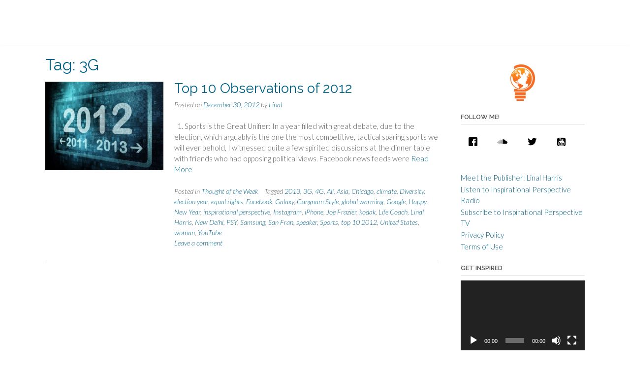

--- FILE ---
content_type: text/html; charset=UTF-8
request_url: https://www.inspirationalperspective.com/tag/3g/
body_size: 15008
content:
<!DOCTYPE html><!-- Panoramic -->
<html lang="en-US">
<head>
<meta charset="UTF-8">
<meta name="viewport" content="width=device-width, initial-scale=1">
<link rel="profile" href="http://gmpg.org/xfn/11">
<link rel="pingback" href="https://www.inspirationalperspective.com/xmlrpc.php">

<title>3G &#8211; Inspirational Perspective</title>
<link rel='dns-prefetch' href='//fonts.googleapis.com'/>
<link rel='dns-prefetch' href='//s.w.org'/>
<link rel="alternate" type="application/rss+xml" title="Inspirational Perspective &raquo; Feed" href="https://www.inspirationalperspective.com/feed/"/>
<link rel="alternate" type="application/rss+xml" title="Inspirational Perspective &raquo; Comments Feed" href="https://www.inspirationalperspective.com/comments/feed/"/>
<link rel="alternate" type="application/rss+xml" title="Inspirational Perspective &raquo; 3G Tag Feed" href="https://www.inspirationalperspective.com/tag/3g/feed/"/>
		<script type="text/javascript">window._wpemojiSettings={"baseUrl":"https:\/\/s.w.org\/images\/core\/emoji\/12.0.0-1\/72x72\/","ext":".png","svgUrl":"https:\/\/s.w.org\/images\/core\/emoji\/12.0.0-1\/svg\/","svgExt":".svg","source":{"concatemoji":"https:\/\/www.inspirationalperspective.com\/wp-includes\/js\/wp-emoji-release.min.js?ver=5.2.21"}};!function(e,a,t){var n,r,o,i=a.createElement("canvas"),p=i.getContext&&i.getContext("2d");function s(e,t){var a=String.fromCharCode;p.clearRect(0,0,i.width,i.height),p.fillText(a.apply(this,e),0,0);e=i.toDataURL();return p.clearRect(0,0,i.width,i.height),p.fillText(a.apply(this,t),0,0),e===i.toDataURL()}function c(e){var t=a.createElement("script");t.src=e,t.defer=t.type="text/javascript",a.getElementsByTagName("head")[0].appendChild(t)}for(o=Array("flag","emoji"),t.supports={everything:!0,everythingExceptFlag:!0},r=0;r<o.length;r++)t.supports[o[r]]=function(e){if(!p||!p.fillText)return!1;switch(p.textBaseline="top",p.font="600 32px Arial",e){case"flag":return s([55356,56826,55356,56819],[55356,56826,8203,55356,56819])?!1:!s([55356,57332,56128,56423,56128,56418,56128,56421,56128,56430,56128,56423,56128,56447],[55356,57332,8203,56128,56423,8203,56128,56418,8203,56128,56421,8203,56128,56430,8203,56128,56423,8203,56128,56447]);case"emoji":return!s([55357,56424,55356,57342,8205,55358,56605,8205,55357,56424,55356,57340],[55357,56424,55356,57342,8203,55358,56605,8203,55357,56424,55356,57340])}return!1}(o[r]),t.supports.everything=t.supports.everything&&t.supports[o[r]],"flag"!==o[r]&&(t.supports.everythingExceptFlag=t.supports.everythingExceptFlag&&t.supports[o[r]]);t.supports.everythingExceptFlag=t.supports.everythingExceptFlag&&!t.supports.flag,t.DOMReady=!1,t.readyCallback=function(){t.DOMReady=!0},t.supports.everything||(n=function(){t.readyCallback()},a.addEventListener?(a.addEventListener("DOMContentLoaded",n,!1),e.addEventListener("load",n,!1)):(e.attachEvent("onload",n),a.attachEvent("onreadystatechange",function(){"complete"===a.readyState&&t.readyCallback()})),(n=t.source||{}).concatemoji?c(n.concatemoji):n.wpemoji&&n.twemoji&&(c(n.twemoji),c(n.wpemoji)))}(window,document,window._wpemojiSettings);</script>
		<style type="text/css">img.wp-smiley,img.emoji{display:inline!important;border:none!important;box-shadow:none!important;height:1em!important;width:1em!important;margin:0 .07em!important;vertical-align:-.1em!important;background:none!important;padding:0!important}</style>
	<link rel='stylesheet' id='wp-block-library-css' href='https://www.inspirationalperspective.com/wp-includes/css/dist/block-library/style.min.css?ver=5.2.21' type='text/css' media='all'/>
<link rel='stylesheet' id='dpsp-frontend-style-css' href='https://www.inspirationalperspective.com/wp-content/plugins/social-pug/assets/css/style-frontend.css?ver=5.2.21' type='text/css' media='all'/>
<link rel='stylesheet' id='wpsw_social-icons-css' href='https://www.inspirationalperspective.com/wp-content/plugins/wp-social-widget/assets/css/social-icons.css?ver=2.1.2' type='text/css' media='all'/>
<link rel='stylesheet' id='wpsw_social-css-css' href='https://www.inspirationalperspective.com/wp-content/plugins/wp-social-widget/assets/css/social-style.css?ver=2.1.2' type='text/css' media='all'/>
<link rel='stylesheet' id='panoramic-site-title-font-default-css' href='//fonts.googleapis.com/css?family=Kaushan+Script%3A400&#038;ver=1.0.48' type='text/css' media='all'/>
<link rel='stylesheet' id='panoramic-body-font-default-css' href='//fonts.googleapis.com/css?family=Lato%3A300%2C300italic%2C400%2C400italic%2C600%2C600italic%2C700%2C700italic&#038;ver=1.0.48' type='text/css' media='all'/>
<link rel='stylesheet' id='panoramic-heading-font-default-css' href='//fonts.googleapis.com/css?family=Raleway%3A500%2C600%2C700%2C100%2C800%2C400%2C300&#038;ver=1.0.48' type='text/css' media='all'/>
<link rel='stylesheet' id='panoramic-header-standard-css' href='https://www.inspirationalperspective.com/wp-content/themes/panoramic/library/css/header-standard.css?ver=1.0.48' type='text/css' media='all'/>
<link rel='stylesheet' id='panoramic-font-awesome-css' href='https://www.inspirationalperspective.com/wp-content/themes/panoramic/library/fonts/font-awesome/css/font-awesome.css?ver=4.7.0' type='text/css' media='all'/>
<link rel='stylesheet' id='panoramic-style-css' href='https://www.inspirationalperspective.com/wp-content/themes/panoramic/style.css?ver=1.0.48' type='text/css' media='all'/>
<link rel='stylesheet' id='panoramic_customizer_theme_fonts-css' href='//fonts.googleapis.com/css?family=Kaushan+Script%3Aregular|Raleway%3Aregular%2C700|Lato%3Aregular%2Citalic%2C700%26subset%3Dlatin%2C' type='text/css' media='screen'/>
<script type='text/javascript' src='https://www.inspirationalperspective.com/wp-includes/js/jquery/jquery.js?ver=1.12.4-wp'></script>
<script type='text/javascript' src='https://www.inspirationalperspective.com/wp-includes/js/jquery/jquery-migrate.min.js?ver=1.4.1'></script>
<script type='text/javascript' src='https://www.inspirationalperspective.com/wp-content/plugins/social-pug/assets/js/front-end.js?ver=5.2.21'></script>
<link rel='https://api.w.org/' href='https://www.inspirationalperspective.com/wp-json/'/>
<link rel="EditURI" type="application/rsd+xml" title="RSD" href="https://www.inspirationalperspective.com/xmlrpc.php?rsd"/>
<link rel="wlwmanifest" type="application/wlwmanifest+xml" href="https://www.inspirationalperspective.com/wp-includes/wlwmanifest.xml"/> 
<meta name="generator" content="WordPress 5.2.21"/>
<style type="text/css" data-source="Social Pug"></style><style type="text/css">.panoramic-slider-container.default .slider .slide img{min-width:600px}@media only screen and (max-width:960px){.main-navigation.translucent{position:relative}.main-navigation.translucent{background-color:#006489!important}#main-menu.panoramic-mobile-menu-standard-color-scheme{background-color:#006489}.slider-placeholder{display:none}.header-image .overlay,.panoramic-slider-container.default .slider .slide .overlay{top:25%}.panoramic-slider-container.default .prev.top-padded,.panoramic-slider-container.default .next.top-padded{margin-top:-26px}.header-image .overlay.top-padded,.panoramic-slider-container.default .slider .slide .overlay.top-padded{padding-top:0}.header-menu-button{display:block;padding:16px 18px;color:#fff;text-transform:uppercase;text-align:center;cursor:pointer}.header-menu-button .fa.fa-bars{font-size:28px;color:#fff}.main-menu-close{display:block;background-color:rgba(0,0,0,.2);border-radius:100%;position:absolute;top:15px;left:15px;font-size:26px;color:#fff;text-align:center;padding:0 6px 0 10px;height:36px;width:36px;line-height:33px;cursor:pointer;-webkit-transition:all .2s ease 0s;-moz-transition:all .2s ease 0s;-ms-transition:all .2s ease 0s;-o-transition:all .2s ease 0s;transition:all .2s ease 0s}.main-menu-close:hover .fa{font-weight:700!important}.main-menu-close .fa-angle-left{position:relative;left:-4px}.main-navigation ul{display:block}.main-navigation #main-menu{color:#fff;box-shadow:1px 0 1px rgba(255,255,255,.04) inset;position:fixed;top:0;right:-280px;width:280px;max-width:100%;-ms-box-sizing:border-box;-moz-box-sizing:border-box;-webkit-box-sizing:border-box;box-sizing:border-box;padding:70px 0 30px 0;z-index:100000;height:100%;overflow:auto;-webkit-transition:right .4s ease 0s;-moz-transition:right .4s ease 0s;-ms-transition:right .4s ease 0s;-o-transition:right .4s ease 0s;transition:right .4s ease 0s}#main-menu .menu{border-top-width:1px;border-top-style:solid}#main-menu.panoramic-mobile-menu-standard-color-scheme .menu{border-top-color:#fff}.main-navigation li{display:block;float:none;position:relative}.main-navigation li a{white-space:normal!important;border-bottom-width:1px;border-bottom-style:solid;box-shadow:none;display:block;color:#fff;float:none;padding:10px 22px;font-size:14px;text-align:left}#main-menu.panoramic-mobile-menu-standard-color-scheme li a{border-bottom-color:#fff}#main-menu.panoramic-mobile-menu-standard-color-scheme li a:hover{background-color:rgba(0,0,0,.2)}.main-navigation ul ul a{text-transform:none}.main-navigation ul ul li:last-child a,.main-navigation ul ul li a{padding:6px 30px;width:auto}.main-navigation ul ul ul li a{padding:6px 39px!important}.main-navigation ul ul ul ul li a{padding:6px 47px!important}.main-navigation ul ul ul ul ul li a{padding:6px 55px!important}.main-navigation ul ul{position:relative!important;box-shadow:none;top:0!important;left:0!important;float:none!important;background-color:transparent;padding:0;margin:0;display:none;border-top:none}.main-navigation ul ul ul{left:0!important}.menu-dropdown-btn{display:block}.open-page-item>ul.children,.open-page-item>ul.sub-menu{display:block!important}.open-page-item .fa-angle-down{color:#fff;font-weight:700!important}#main-menu.panoramic-mobile-menu-standard-color-scheme a:hover,#main-menu.panoramic-mobile-menu-standard-color-scheme li.current-menu-item>a,#main-menu.panoramic-mobile-menu-standard-color-scheme li.current_page_item>a,#main-menu.panoramic-mobile-menu-standard-color-scheme li.current-menu-parent>a,#main-menu.panoramic-mobile-menu-standard-color-scheme li.current_page_parent>a,#main-menu.panoramic-mobile-menu-standard-color-scheme li.current-menu-ancestor>a,#main-menu.panoramic-mobile-menu-standard-color-scheme li.current_page_ancestor>a{background-color:rgba(0,0,0,.2)!important}#main-menu.panoramic-mobile-menu-standard-color-scheme ul ul li.current-menu-item>a,#main-menu.panoramic-mobile-menu-standard-color-scheme ul ul li.current_page_item>a,#main-menu.panoramic-mobile-menu-standard-color-scheme ul ul li.current-menu-parent>a,#main-menu.panoramic-mobile-menu-standard-color-scheme ul ul li.current_page_parent>a,#main-menu.panoramic-mobile-menu-standard-color-scheme ul ul li.current-menu-ancestor>a,#main-menu.panoramic-mobile-menu-standard-color-scheme ul ul li.current_page_ancestor>a{background-color:rgba(0,0,0,.2)}#main-menu.panoramic-mobile-menu-standard-color-scheme ul ul ul li.current-menu-item>a,#main-menu.panoramic-mobile-menu-standard-color-scheme ul ul ul li.current_page_item>a,#main-menu.panoramic-mobile-menu-standard-color-scheme ul ul ul li.current-menu-parent>a,#main-menu.panoramic-mobile-menu-standard-color-scheme ul ul ul li.current_page_parent>a,#main-menu.panoramic-mobile-menu-standard-color-scheme ul ul ul li.current-menu-ancestor>a,#main-menu.panoramic-mobile-menu-standard-color-scheme ul ul ul li.current_page_ancestor>a{background-color:rgba(0,0,0,.2)}}</style>
		<style type="text/css" id="wp-custom-css">
			.site-footer-bottom-bar {display:none;}

.site-footer-widgets .site-container .widgettitle {
	text-align:center;
}

.site-footer-widgets .site-container .widget_sp_image {
	width:100%
}

#site-navigation.main-navigation {
	display:none;
}
.branding {display:none;}
		</style>
		</head>

<body class="archive tag tag-3g tag-70 group-blog">

<header id="masthead" class="site-header panoramic-header-layout-standard" role="banner">

    
<div class="site-container">
    
    <div class="branding">
                    <a href="https://www.inspirationalperspective.com/" title="Inspirational Perspective" class="title">Inspirational Perspective</a>
            <div class="description">Stay inspired; it&#039;s a lifestyle choice!</div>
            </div><!-- .site-branding -->
    
    <div class="site-header-right">
        
                    <div class="info-text">
            	            </div>
			<ul class="social-links">
</ul>                
    </div>
    <div class="clearboth"></div>
    
	    
</div>

        
<nav id="site-navigation" class="main-navigation border-bottom " role="navigation">
	<span class="header-menu-button"><i class="fa fa-bars"></i></span>
	<div id="main-menu" class="main-menu-container panoramic-mobile-menu-standard-color-scheme">
		<div class="main-menu-close"><i class="fa fa-angle-right"></i><i class="fa fa-angle-left"></i></div>
		<div class="menu"><ul>
<li><a href="https://www.inspirationalperspective.com/">Home</a></li><li class="page_item page-item-4710"><a href="https://www.inspirationalperspective.com/survey/">Inspirational Perspective 2018 Subscriber Survey</a></li>
<li class="page_item page-item-4139"><a href="https://www.inspirationalperspective.com/privacypolicy/">Privacy Policy</a></li>
<li class="page_item page-item-1519"><a href="https://www.inspirationalperspective.com/redirect/">Redirect</a></li>
<li class="page_item page-item-1517"><a href="https://www.inspirationalperspective.com/subscribe/">Subscribe to Inspirational Perspective</a></li>
<li class="page_item page-item-4100"><a href="https://www.inspirationalperspective.com/terms-of-use/">Terms of Use</a></li>
<li class="page_item page-item-4633"><a href="https://www.inspirationalperspective.com/the-purpose/">The Purpose&#8230;</a></li>
<li class="page_item page-item-1381"><a href="https://www.inspirationalperspective.com/worldly/">Worldly</a></li>
</ul></div>
	</div>
</nav><!-- #site-navigation -->
    
</header><!-- #masthead -->

<script>var panoramicSliderTransitionSpeed=parseInt(450);</script>


<div id="content" class="site-content site-container ">    
    
	<div id="primary" class="content-area ">
		<main id="main" class="site-main" role="main">

		            
			<header class="page-header">
				<h1 class="page-title">Tag: 3G</h1>			</header><!-- .page-header -->

						
				
<article id="post-1411" class="blog-post-side-layout left-aligned post-1411 post type-post status-publish format-standard has-post-thumbnail hentry category-thought-of-the-week tag-49 tag-3g tag-4g tag-ali tag-asia tag-chicago tag-climate tag-diversity tag-election-year tag-equal-rights tag-facebook tag-galaxy tag-gangnam-style tag-global-warming tag-google tag-happy-new-year tag-inspirational-perspective tag-instagram tag-iphone tag-joe-frazier tag-kodak tag-life-coach tag-linal-harris tag-new-delhi tag-psy tag-samsung tag-san-fran tag-speaker tag-sports tag-top-10-2012 tag-united-states tag-woman tag-youtube">
    
    
<div class="featured-image-container loading">
		
	<img src="https://www.inspirationalperspective.com/wp-content/uploads/2013/02/2012-to-2013.jpg" width="800" height="600" class="featured-image hideUntilLoaded" alt="Top 10 Observations of 2012"/>
</div>
    
    <div class="post-loop-content">
    
    	<header class="entry-header">
    		<h2 class="entry-title"><a href="https://www.inspirationalperspective.com/2012/12/30/top-10-observations-of-2012/" rel="bookmark">Top 10 Observations of 2012</a></h2>
    		    		<div class="entry-meta">
    			<span class="posted-on">Posted on <a href="https://www.inspirationalperspective.com/2012/12/30/top-10-observations-of-2012/" rel="bookmark"><time class="entry-date published updated" datetime="2012-12-30T23:30:53-06:00">December 30, 2012</time></a></span><span class="byline"> by <span class="author vcard"><a class="url fn n" href="https://www.inspirationalperspective.com/author/user/">Linal</a></span></span>    		</div><!-- .entry-meta -->
    		    	</header><!-- .entry-header -->

    	<div class="entry-content">
    		<p>&nbsp; 1. Sports is the Great Unifier: In a year filled with great debate, due to the election, which arguably is the one the most competitive, tactical sparing sports we will ever behold, I witnessed quite a few spirited discussions at the dinner table with friends who had opposing political views. Facebook news feeds were <a class="read-more" href="https://www.inspirationalperspective.com/2012/12/30/top-10-observations-of-2012/">Read More</a></p>

    		    	</div><!-- .entry-content -->

    	<footer class="entry-footer">
    		<span class="cat-links">Posted in <a href="https://www.inspirationalperspective.com/category/thought-of-the-week/" rel="category tag">Thought of the Week</a> </span><span class="tags-links">Tagged <a href="https://www.inspirationalperspective.com/tag/2013/" rel="tag">2013</a>, <a href="https://www.inspirationalperspective.com/tag/3g/" rel="tag">3G</a>, <a href="https://www.inspirationalperspective.com/tag/4g/" rel="tag">4G</a>, <a href="https://www.inspirationalperspective.com/tag/ali/" rel="tag">Ali</a>, <a href="https://www.inspirationalperspective.com/tag/asia/" rel="tag">Asia</a>, <a href="https://www.inspirationalperspective.com/tag/chicago/" rel="tag">Chicago</a>, <a href="https://www.inspirationalperspective.com/tag/climate/" rel="tag">climate</a>, <a href="https://www.inspirationalperspective.com/tag/diversity/" rel="tag">Diversity</a>, <a href="https://www.inspirationalperspective.com/tag/election-year/" rel="tag">election year</a>, <a href="https://www.inspirationalperspective.com/tag/equal-rights/" rel="tag">equal rights</a>, <a href="https://www.inspirationalperspective.com/tag/facebook/" rel="tag">Facebook</a>, <a href="https://www.inspirationalperspective.com/tag/galaxy/" rel="tag">Galaxy</a>, <a href="https://www.inspirationalperspective.com/tag/gangnam-style/" rel="tag">Gangnam Style</a>, <a href="https://www.inspirationalperspective.com/tag/global-warming/" rel="tag">global warming</a>, <a href="https://www.inspirationalperspective.com/tag/google/" rel="tag">Google</a>, <a href="https://www.inspirationalperspective.com/tag/happy-new-year/" rel="tag">Happy New Year</a>, <a href="https://www.inspirationalperspective.com/tag/inspirational-perspective/" rel="tag">inspirational perspective</a>, <a href="https://www.inspirationalperspective.com/tag/instagram/" rel="tag">Instagram</a>, <a href="https://www.inspirationalperspective.com/tag/iphone/" rel="tag">iPhone</a>, <a href="https://www.inspirationalperspective.com/tag/joe-frazier/" rel="tag">Joe Frazier</a>, <a href="https://www.inspirationalperspective.com/tag/kodak/" rel="tag">kodak</a>, <a href="https://www.inspirationalperspective.com/tag/life-coach/" rel="tag">Life Coach</a>, <a href="https://www.inspirationalperspective.com/tag/linal-harris/" rel="tag">Linal Harris</a>, <a href="https://www.inspirationalperspective.com/tag/new-delhi/" rel="tag">New Delhi</a>, <a href="https://www.inspirationalperspective.com/tag/psy/" rel="tag">PSY</a>, <a href="https://www.inspirationalperspective.com/tag/samsung/" rel="tag">Samsung</a>, <a href="https://www.inspirationalperspective.com/tag/san-fran/" rel="tag">San Fran</a>, <a href="https://www.inspirationalperspective.com/tag/speaker/" rel="tag">speaker</a>, <a href="https://www.inspirationalperspective.com/tag/sports/" rel="tag">Sports</a>, <a href="https://www.inspirationalperspective.com/tag/top-10-2012/" rel="tag">top 10 2012</a>, <a href="https://www.inspirationalperspective.com/tag/united-states/" rel="tag">United States</a>, <a href="https://www.inspirationalperspective.com/tag/woman/" rel="tag">woman</a>, <a href="https://www.inspirationalperspective.com/tag/youtube/" rel="tag">YouTube</a> </span><span class="comments-link"><a href="https://www.inspirationalperspective.com/2012/12/30/top-10-observations-of-2012/#respond">Leave a comment </a></span>    	</footer><!-- .entry-footer -->
    
    </div>
    
    <div class="clearboth"></div>
</article><!-- #post-## -->
			
			
		
		</main><!-- #main -->
	</div><!-- #primary -->


<div id="secondary" class="widget-area" role="complementary">
	<aside id="widget_sp_image-5" class="widget widget_sp_image"><img width="50" height="74" class="attachment-full aligncenter" style="max-width: 100%;" src="https://www.inspirationalperspective.com/wp-content/uploads/2018/05/symbol3.png"/></aside><style type='text/css'>
			body .wpsw-social-links li a .social-icon {
				background: #ffffff !important;
				color:#000000 !important;
			}

			body .wpsw-social-links li a .social-icon:hover,
			body .wpsw-social-links li a .social-icon:focus {
				background: #000000 !important;
				color:#ffffff !important;

			} body .wpsw-social-links li .social-icon,
					body .wpsw-social-links li .social-icon:after {
                        -webkit-border-radius: 50%;
                        -moz-border-radius: 50%;
                        -ms-border-radius: 50%;
                        -o-border-radius: 50%;
                        border-radius: 50%;
                        }</style><aside id="wp-social-widget-2" class="widget wp-social-widget"><h2 class="widget-title">Follow Me!</h2><ul class='wpsw-social-links'><li><a href="https://facebook.com/inspirationalperspective/" target="_blank"><span class="social-icon sicon-facebook"></span></a></li><li><a href="https://soundcloud.com/linalharris" target="_blank"><span class="social-icon sicon-soundcloud"></span></a></li><li><a href="https://twitter.com/linalharris" target="_blank"><span class="social-icon sicon-twitter"></span></a></li><li><a href="https://www.youtube.com/user/linalharris" target="_blank"><span class="social-icon sicon-youtube"></span></a></li></ul></aside><aside id="nav_menu-3" class="widget widget_nav_menu"><div class="menu-main-container"><ul id="menu-main" class="menu"><li id="menu-item-4636" class="menu-item menu-item-type-custom menu-item-object-custom menu-item-4636"><a href="http://linalharris.com/about/">Meet the Publisher: Linal Harris</a></li>
<li id="menu-item-4637" class="menu-item menu-item-type-custom menu-item-object-custom menu-item-4637"><a href="https://soundcloud.com/linalharris/">Listen to Inspirational Perspective Radio</a></li>
<li id="menu-item-4638" class="menu-item menu-item-type-custom menu-item-object-custom menu-item-4638"><a href="https://www.youtube.com/user/linalharris">Subscribe to Inspirational Perspective TV</a></li>
<li id="menu-item-4640" class="menu-item menu-item-type-post_type menu-item-object-page menu-item-4640"><a href="https://www.inspirationalperspective.com/privacypolicy/">Privacy Policy</a></li>
<li id="menu-item-4639" class="menu-item menu-item-type-post_type menu-item-object-page menu-item-4639"><a href="https://www.inspirationalperspective.com/terms-of-use/">Terms of Use</a></li>
</ul></div></aside><aside id="media_video-3" class="widget widget_media_video"><h2 class="widget-title">Get Inspired</h2><div style="width:100%;" class="wp-video"><!--[if lt IE 9]><script>document.createElement('video');</script><![endif]-->
<video class="wp-video-shortcode" id="video-1411-1" preload="metadata" controls="controls"><source type="video/youtube" src="https://youtu.be/5M74CTTt65I?_=1"/><a href="https://youtu.be/5M74CTTt65I">https://youtu.be/5M74CTTt65I</a></video></div></aside><aside id="custom_html-2" class="widget_text widget widget_custom_html"><div class="textwidget custom-html-widget"><style>
 #_form_8_ { font-size:14px; line-height:1.6; font-family:arial, helvetica, sans-serif; margin:0; }
 #_form_8_ * { outline:0; }
 ._form_hide { display:none; visibility:hidden; }
 ._form_show { display:block; visibility:visible; }
 #_form_8_._form-top { top:0; }
 #_form_8_._form-bottom { bottom:0; }
 #_form_8_._form-left { left:0; }
 #_form_8_._form-right { right:0; }
 #_form_8_ input[type="text"],#_form_8_ input[type="date"],#_form_8_ textarea { padding:6px; height:auto; border:#979797 1px solid; border-radius:4px; color:#000 !important; font-size:13px; -webkit-box-sizing:border-box; -moz-box-sizing:border-box; box-sizing:border-box; }
 #_form_8_ textarea { resize:none; }
 #_form_8_ ._submit { -webkit-appearance:none; cursor:pointer; font-family:arial, sans-serif; font-size:14px; text-align:center; background:#d35400 !important; border:0 !important; -moz-border-radius:4px !important; -webkit-border-radius:4px !important; border-radius:4px !important; color:#fff !important; padding:10px !important; }
 #_form_8_ ._close-icon { cursor:pointer; background-image:url('https://d226aj4ao1t61q.cloudfront.net/esfkyjh1u_forms-close-dark.png'); background-repeat:no-repeat; background-size:14.2px 14.2px; position:absolute; display:block; top:11px; right:9px; overflow:hidden; width:16.2px; height:16.2px; }
 #_form_8_ ._close-icon:before { position:relative; }
 #_form_8_ ._form-body { margin-bottom:30px; }
 #_form_8_ ._form-image-left { width:150px; float:left; }
 #_form_8_ ._form-content-right { margin-left:164px; }
 #_form_8_ ._form-branding { color:#fff; font-size:10px; clear:both; text-align:left; margin-top:30px; font-weight:100; }
 #_form_8_ ._form-branding ._logo { display:block; width:130px; height:14px; margin-top:6px; background-image:url('https://d226aj4ao1t61q.cloudfront.net/hh9ujqgv5_aclogo_li.png'); background-size:130px auto; background-repeat:no-repeat; }
 #_form_8_ ._form-label,#_form_8_ ._form_element ._form-label { font-weight:bold; margin-bottom:5px; display:block; }
 #_form_8_._dark ._form-branding { color:#333; }
 #_form_8_._dark ._form-branding ._logo { background-image:url('https://d226aj4ao1t61q.cloudfront.net/jftq2c8s_aclogo_dk.png'); }
 #_form_8_ ._form_element { position:relative; margin-bottom:10px; font-size:0; max-width:100%; }
 #_form_8_ ._form_element * { font-size:14px; }
 #_form_8_ ._form_element._clear { clear:both; width:100%; float:none; }
 #_form_8_ ._form_element._clear:after { clear:left; }
 #_form_8_ ._form_element input[type="text"],#_form_8_ ._form_element input[type="date"],#_form_8_ ._form_element select,#_form_8_ ._form_element textarea:not(.g-recaptcha-response) { display:block; width:100%; -webkit-box-sizing:border-box; -moz-box-sizing:border-box; box-sizing:border-box; }
 #_form_8_ ._field-wrapper { position:relative; }
 #_form_8_ ._inline-style { float:left; }
 #_form_8_ ._inline-style input[type="text"] { width:150px; }
 #_form_8_ ._inline-style:not(._clear) + ._inline-style:not(._clear) { margin-left:20px; }
 #_form_8_ ._form_element img._form-image { max-width:100%; }
 #_form_8_ ._clear-element { clear:left; }
 #_form_8_ ._full_width { width:100%; }
 #_form_8_ ._form_full_field { display:block; width:100%; margin-bottom:10px; }
 #_form_8_ input[type="text"]._has_error,#_form_8_ textarea._has_error { border:#f37c7b 1px solid; }
 #_form_8_ input[type="checkbox"]._has_error { outline:#f37c7b 1px solid; }
 #_form_8_ ._error { display:block; position:absolute; font-size:13px; z-index:10000001; }
 #_form_8_ ._error._above { padding-bottom:4px; top:-41px; right:0; }
 #_form_8_ ._error._below { padding-top:4px; top:100%; right:0; }
 #_form_8_ ._error._above ._error-arrow { bottom:0; right:15px; border-left:5px solid transparent; border-right:5px solid transparent; border-top:5px solid #f37c7b; }
 #_form_8_ ._error._below ._error-arrow { top:0; right:15px; border-left:5px solid transparent; border-right:5px solid transparent; border-bottom:5px solid #f37c7b; }
 #_form_8_ ._error-inner { padding:8px 12px; background-color:#f37c7b; font-size:13px; font-family:arial, sans-serif; color:#fff; text-align:center; text-decoration:none; -webkit-border-radius:4px; -moz-border-radius:4px; border-radius:4px; }
 #_form_8_ ._error-inner._form_error { margin-bottom:5px; text-align:left; }
 #_form_8_ ._button-wrapper ._error-inner._form_error { position:static; }
 #_form_8_ ._error-inner._no_arrow { margin-bottom:10px; }
 #_form_8_ ._error-arrow { position:absolute; width:0; height:0; }
 #_form_8_ ._error-html { margin-bottom:10px; }
 .pika-single { z-index:10000001 !important; }
 @media all and (min-width:320px) and (max-width:667px) { ::-webkit-scrollbar { display:none; }
 #_form_8_ { margin:0; width:100%; min-width:100%; max-width:100%; box-sizing:border-box; }
 #_form_8_ * { -webkit-box-sizing:border-box; -moz-box-sizing:border-box; box-sizing:border-box; font-size:1em; }
 #_form_8_ ._form-content { margin:0; width:100%; }
 #_form_8_ ._form-inner { display:block; min-width:100%; }
 #_form_8_ ._form-title,#_form_8_ ._inline-style { margin-top:0; margin-right:0; margin-left:0; }
 #_form_8_ ._form-title { font-size:1.2em; }
 #_form_8_ ._form_element { margin:0 0 20px; padding:0; width:100%; }
 #_form_8_ ._form-element,#_form_8_ ._inline-style,#_form_8_ input[type="text"],#_form_8_ label,#_form_8_ p,#_form_8_ textarea:not(.g-recaptcha-response) { float:none; display:block; width:100%; }
 #_form_8_ ._row._checkbox-radio label { display:inline; }
 #_form_8_ ._row,#_form_8_ p,#_form_8_ label { margin-bottom:0.7em; width:100%; }
 #_form_8_ ._row input[type="checkbox"],#_form_8_ ._row input[type="radio"] { margin:0 !important; vertical-align:middle !important; }
 #_form_8_ ._row input[type="checkbox"] + span label { display:inline; }
 #_form_8_ ._row span label { margin:0 !important; width:initial !important; vertical-align:middle !important; }
 #_form_8_ ._form-image { max-width:100%; height:auto !important; }
 #_form_8_ input[type="text"] { padding-left:10px; padding-right:10px; font-size:16px; line-height:1.3em; -webkit-appearance:none; }
 #_form_8_ input[type="radio"],#_form_8_ input[type="checkbox"] { display:inline-block; width:1.3em; height:1.3em; font-size:1em; margin:0 0.3em 0 0; vertical-align:baseline; }
 #_form_8_ button[type="submit"] { padding:20px; font-size:1.5em; }
 #_form_8_ ._inline-style { margin:20px 0 0 !important; }
 }
 #_form_8_ { position:relative; text-align:left; margin:25px auto 0; padding:20px; -webkit-box-sizing:border-box; -moz-box-sizing:border-box; box-sizing:border-box; *zoom:1; background:#fff !important; border:0px solid #b0b0b0 !important; -moz-border-radius:0px !important; -webkit-border-radius:0px !important; border-radius:0px !important; color:#000 !important; }
 #_form_8_ ._form-title { font-size:22px; line-height:22px; font-weight:600; margin-bottom:0; }
 #_form_8_:before,#_form_8_:after { content:" "; display:table; }
 #_form_8_:after { clear:both; }
 #_form_8_._inline-style { width:auto; display:inline-block; }
 #_form_8_._inline-style input[type="text"],#_form_8_._inline-style input[type="date"] { padding:10px 12px; }
 #_form_8_._inline-style button._inline-style { position:relative; top:27px; }
 #_form_8_._inline-style p { margin:0; }
 #_form_8_._inline-style ._button-wrapper { position:relative; margin:27px 12.5px 0 20px; }
 #_form_8_ ._form-thank-you { position:relative; left:0; right:0; text-align:center; font-size:18px; }
 @media all and (min-width:320px) and (max-width:667px) { #_form_8_._inline-form._inline-style ._inline-style._button-wrapper { margin-top:20px !important; margin-left:0 !important; }
 }

</style>
<form method="POST" action="https://insights4lifecoaching.activehosted.com/proc.php" id="_form_8_" class="_form _form_8 _inline-form  _dark" novalidate>
  <input type="hidden" name="u" value="8"/>
  <input type="hidden" name="f" value="8"/>
  <input type="hidden" name="s"/>
  <input type="hidden" name="c" value="0"/>
  <input type="hidden" name="m" value="0"/>
  <input type="hidden" name="act" value="sub"/>
  <input type="hidden" name="v" value="2"/>
  <div class="_form-content">
    <div class="_form_element _x93610203 _full_width _clear">
      <div class="_form-title">
        Join Our Newsletter
      </div>
    </div>
    <div class="_form_element _x00676650 _full_width _clear">
      <div class="_html-code">
        <p>
          Be sure to confirm your subscription in your email and add us to your email contacts to ensure you receive your download, along with future inspirational updates and additional product offerings.
        </p>
      </div>
    </div>
    <div class="_form_element _x11358111 _full_width ">
      <label class="_form-label">
        Email*
      </label>
      <div class="_field-wrapper">
        <input type="text" name="email" placeholder="Type your email" required />
      </div>
    </div>
    <div class="_form_element _x86990219 _full_width ">
      <label class="_form-label">
        First Name*
      </label>
      <div class="_field-wrapper">
        <input type="text" name="firstname" placeholder="Type your first name" required />
      </div>
    </div>
    <div class="_form_element _x91551331 _full_width ">
      <label class="_form-label">
        Last Name*
      </label>
      <div class="_field-wrapper">
        <input type="text" name="lastname" placeholder="Type your last name" required />
      </div>
    </div>
    <div class="_form_element _field14 _full_width ">
      <div class="_row">
        <label class="_form-label">
          Marketing Consent
        </label>
      </div>
      <input type="hidden" name="field[14][]" value="~|">
      <div class="_row _checkbox-radio">
        <input id="field_14Yes, I consent to continue receiving emails and I have read and agree to the Privacy Policy *" type="checkbox" name="field[14][]" value="Yes, I consent to continue receiving emails and I have read and agree to the Privacy Policy *">
        <span>
          <label for="field_14Yes, I consent to continue receiving emails and I have read and agree to the Privacy Policy *">
            Yes, I consent to continue receiving emails and I have read and agree to the Privacy Policy *
          </label>
        </span>
      </div>
    </div>
    <div class="_form_element _x96461780 _full_width _clear">
      <div class="_html-code">
        <a href="http://www.inspirationalperspective.com/privacypolicy/">Privacy Policy</a>
      </div>
    </div>
    <div class="_button-wrapper _full_width">
      <button id="_form_8_submit" class="_submit" type="submit">
        Submit
      </button>
    </div>
    <div class="_clear-element">
    </div>
  </div>
  <div class="_form-thank-you" style="display:none;">
  </div>
  <div class="_form-branding">
    <div class="_marketing-by">
      Marketing by
    </div>
    <a href="http://www.activecampaign.com" class="_logo"></a>
  </div>
</form><script type="text/javascript">window.cfields={"14":"marketing_consent"};window._show_thank_you=function(id,message,trackcmp_url){var form=document.getElementById('_form_'+id+'_'),thank_you=form.querySelector('._form-thank-you');form.querySelector('._form-content').style.display='none';thank_you.innerHTML=message;thank_you.style.display='block';if(typeof(trackcmp_url)!='undefined'&&trackcmp_url){_load_script(trackcmp_url);}
if(typeof window._form_callback!=='undefined')window._form_callback(id);};window._show_error=function(id,message,html){var form=document.getElementById('_form_'+id+'_'),err=document.createElement('div'),button=form.querySelector('button'),old_error=form.querySelector('._form_error');if(old_error)old_error.parentNode.removeChild(old_error);err.innerHTML=message;err.className='_error-inner _form_error _no_arrow';var wrapper=document.createElement('div');wrapper.className='_form-inner';wrapper.appendChild(err);button.parentNode.insertBefore(wrapper,button);document.querySelector('[id^="_form"][id$="_submit"]').disabled=false;if(html){var div=document.createElement('div');div.className='_error-html';div.innerHTML=html;err.appendChild(div);}};window._load_script=function(url,callback){var head=document.querySelector('head'),script=document.createElement('script'),r=false;script.type='text/javascript';script.charset='utf-8';script.src=url;if(callback){script.onload=script.onreadystatechange=function(){if(!r&&(!this.readyState||this.readyState=='complete')){r=true;callback();}};}
head.appendChild(script);};(function(){if(window.location.search.search("excludeform")!==-1)return false;var getCookie=function(name){var match=document.cookie.match(new RegExp('(^|; )'+name+'=([^;]+)'));return match?match[2]:null;}
var setCookie=function(name,value){var now=new Date();var time=now.getTime();var expireTime=time+1000*60*60*24*365;now.setTime(expireTime);document.cookie=name+'='+value+'; expires='+now+';path=/';}
var addEvent=function(element,event,func){if(element.addEventListener){element.addEventListener(event,func);}else{var oldFunc=element['on'+event];element['on'+event]=function(){oldFunc.apply(this,arguments);func.apply(this,arguments);};}}
var _removed=false;var form_to_submit=document.getElementById('_form_8_');var allInputs=form_to_submit.querySelectorAll('input, select, textarea'),tooltips=[],submitted=false;var getUrlParam=function(name){var regexStr='[\?&]'+name+'=([^&#]*)';var results=new RegExp(regexStr,'i').exec(window.location.href);return results!=undefined?decodeURIComponent(results[1]):false;};for(var i=0;i<allInputs.length;i++){var regexStr="field\\[(\\d+)\\]";var results=new RegExp(regexStr).exec(allInputs[i].name);if(results!=undefined){allInputs[i].dataset.name=window.cfields[results[1]];}else{allInputs[i].dataset.name=allInputs[i].name;}
var fieldVal=getUrlParam(allInputs[i].dataset.name);if(fieldVal){if(allInputs[i].type=="radio"||allInputs[i].type=="checkbox"){if(allInputs[i].value==fieldVal){allInputs[i].checked=true;}}else{allInputs[i].value=fieldVal;}}}
var remove_tooltips=function(){for(var i=0;i<tooltips.length;i++){tooltips[i].tip.parentNode.removeChild(tooltips[i].tip);}
tooltips=[];};var remove_tooltip=function(elem){for(var i=0;i<tooltips.length;i++){if(tooltips[i].elem===elem){tooltips[i].tip.parentNode.removeChild(tooltips[i].tip);tooltips.splice(i,1);return;}}};var create_tooltip=function(elem,text){var tooltip=document.createElement('div'),arrow=document.createElement('div'),inner=document.createElement('div'),new_tooltip={};if(elem.type!='radio'&&elem.type!='checkbox'){tooltip.className='_error';arrow.className='_error-arrow';inner.className='_error-inner';inner.innerHTML=text;tooltip.appendChild(arrow);tooltip.appendChild(inner);elem.parentNode.appendChild(tooltip);}else{tooltip.className='_error-inner _no_arrow';tooltip.innerHTML=text;elem.parentNode.insertBefore(tooltip,elem);new_tooltip.no_arrow=true;}
new_tooltip.tip=tooltip;new_tooltip.elem=elem;tooltips.push(new_tooltip);return new_tooltip;};var resize_tooltip=function(tooltip){var rect=tooltip.elem.getBoundingClientRect();var doc=document.documentElement,scrollPosition=rect.top-((window.pageYOffset||doc.scrollTop)-(doc.clientTop||0));if(scrollPosition<40){tooltip.tip.className=tooltip.tip.className.replace(/ ?(_above|_below) ?/g,'')+' _below';}else{tooltip.tip.className=tooltip.tip.className.replace(/ ?(_above|_below) ?/g,'')+' _above';}};var resize_tooltips=function(){if(_removed)return;for(var i=0;i<tooltips.length;i++){if(!tooltips[i].no_arrow)resize_tooltip(tooltips[i]);}};var validate_field=function(elem,remove){var tooltip=null,value=elem.value,no_error=true;remove?remove_tooltip(elem):false;if(elem.type!='checkbox')elem.className=elem.className.replace(/ ?_has_error ?/g,'');if(elem.getAttribute('required')!==null){if(elem.type=='radio'||(elem.type=='checkbox'&&/any/.test(elem.className))){var elems=form_to_submit.elements[elem.name];if(!(elems instanceof NodeList||elems instanceof HTMLCollection)||elems.length<=1){no_error=elem.checked;}
else{no_error=false;for(var i=0;i<elems.length;i++){if(elems[i].checked)no_error=true;}}
if(!no_error){tooltip=create_tooltip(elem,"Please select an option.");}}else if(elem.type=='checkbox'){var elems=form_to_submit.elements[elem.name],found=false,err=[];no_error=true;for(var i=0;i<elems.length;i++){if(elems[i].getAttribute('required')===null)continue;if(!found&&elems[i]!==elem)return true;found=true;elems[i].className=elems[i].className.replace(/ ?_has_error ?/g,'');if(!elems[i].checked){no_error=false;elems[i].className=elems[i].className+' _has_error';err.push("Checking %s is required".replace("%s",elems[i].value));}}
if(!no_error){tooltip=create_tooltip(elem,err.join('<br/>'));}}else if(elem.tagName=='SELECT'){var selected=true;if(elem.multiple){selected=false;for(var i=0;i<elem.options.length;i++){if(elem.options[i].selected){selected=true;break;}}}else{for(var i=0;i<elem.options.length;i++){if(elem.options[i].selected&&!elem.options[i].value){selected=false;}}}
if(!selected){elem.className=elem.className+' _has_error';no_error=false;tooltip=create_tooltip(elem,"Please select an option.");}}else if(value===undefined||value===null||value===''){elem.className=elem.className+' _has_error';no_error=false;tooltip=create_tooltip(elem,"This field is required.");}}
if(no_error&&elem.name=='email'){if(!value.match(/^[\+_a-z0-9-'&=]+(\.[\+_a-z0-9-']+)*@[a-z0-9-]+(\.[a-z0-9-]+)*(\.[a-z]{2,})$/i)){elem.className=elem.className+' _has_error';no_error=false;tooltip=create_tooltip(elem,"Enter a valid email address.");}}
if(no_error&&/date_field/.test(elem.className)){if(!value.match(/^\d\d\d\d-\d\d-\d\d$/)){elem.className=elem.className+' _has_error';no_error=false;tooltip=create_tooltip(elem,"Enter a valid date.");}}
tooltip?resize_tooltip(tooltip):false;return no_error;};var needs_validate=function(el){return el.name=='email'||el.getAttribute('required')!==null;};var validate_form=function(e){var err=form_to_submit.querySelector('._form_error'),no_error=true;if(!submitted){submitted=true;for(var i=0,len=allInputs.length;i<len;i++){var input=allInputs[i];if(needs_validate(input)){if(input.type=='text'){addEvent(input,'blur',function(){this.value=this.value.trim();validate_field(this,true);});addEvent(input,'input',function(){validate_field(this,true);});}else if(input.type=='radio'||input.type=='checkbox'){(function(el){var radios=form_to_submit.elements[el.name];for(var i=0;i<radios.length;i++){addEvent(radios[i],'click',function(){validate_field(el,true);});}})(input);}else if(input.tagName=='SELECT'){addEvent(input,'change',function(){validate_field(this,true);});}}}}
remove_tooltips();for(var i=0,len=allInputs.length;i<len;i++){var elem=allInputs[i];if(needs_validate(elem)){if(elem.tagName.toLowerCase()!=="select"){elem.value=elem.value.trim();}
validate_field(elem)?true:no_error=false;}}
if(!no_error&&e){e.preventDefault();}
resize_tooltips();return no_error;};addEvent(window,'resize',resize_tooltips);addEvent(window,'scroll',resize_tooltips);window._old_serialize=null;if(typeof serialize!=='undefined')window._old_serialize=window.serialize;_load_script("//d3rxaij56vjege.cloudfront.net/form-serialize/0.3/serialize.min.js",function(){window._form_serialize=window.serialize;if(window._old_serialize)window.serialize=window._old_serialize;});var form_submit=function(e){e.preventDefault();if(validate_form()){document.querySelector('[id^="_form"][id$="_submit"]').disabled=true;var serialized=_form_serialize(document.getElementById('_form_8_'));var err=form_to_submit.querySelector('._form_error');err?err.parentNode.removeChild(err):false;_load_script('https://insights4lifecoaching.activehosted.com/proc.php?'+serialized+'&jsonp=true');}
return false;};addEvent(form_to_submit,'submit',form_submit);})();</script></div></aside><aside id="search-4" class="widget widget_search"><form role="search" method="get" class="search-form" action="https://www.inspirationalperspective.com/">
	<label>
		<input type="search" class="search-field" placeholder="Search..." value="" name="s" title="Search for:"/>
	</label>
	<input type="submit" class="search-submit" value="&nbsp;"/>
</form></aside><aside id="categories-4" class="widget widget_categories"><h2 class="widget-title">Categories</h2>		<ul>
				<li class="cat-item cat-item-2"><a href="https://www.inspirationalperspective.com/category/change-management-2/">Change Management</a>
</li>
	<li class="cat-item cat-item-3"><a href="https://www.inspirationalperspective.com/category/conquering-fear/">Conquering Fear</a>
</li>
	<li class="cat-item cat-item-4"><a href="https://www.inspirationalperspective.com/category/goal-setting-2/">Goal Setting</a>
</li>
	<li class="cat-item cat-item-5"><a href="https://www.inspirationalperspective.com/category/gratitude/">Gratitude</a>
</li>
	<li class="cat-item cat-item-6"><a href="https://www.inspirationalperspective.com/category/guest-contributors/">Guest Contributors</a>
</li>
	<li class="cat-item cat-item-7"><a href="https://www.inspirationalperspective.com/category/innovation/">Innovation</a>
</li>
	<li class="cat-item cat-item-8"><a href="https://www.inspirationalperspective.com/category/inspirational-perspective/">Inspirational Perspective</a>
</li>
	<li class="cat-item cat-item-9"><a href="https://www.inspirationalperspective.com/category/inspired/">Inspired</a>
</li>
	<li class="cat-item cat-item-10"><a href="https://www.inspirationalperspective.com/category/leadership/">Leadership</a>
</li>
	<li class="cat-item cat-item-11"><a href="https://www.inspirationalperspective.com/category/media/">Media</a>
</li>
	<li class="cat-item cat-item-12"><a href="https://www.inspirationalperspective.com/category/networking/">Networking</a>
</li>
	<li class="cat-item cat-item-13"><a href="https://www.inspirationalperspective.com/category/persistence-2/">Persistence</a>
</li>
	<li class="cat-item cat-item-14"><a href="https://www.inspirationalperspective.com/category/podcasts/">Podcasts</a>
</li>
	<li class="cat-item cat-item-15"><a href="https://www.inspirationalperspective.com/category/poetry/">Poetry</a>
</li>
	<li class="cat-item cat-item-16"><a href="https://www.inspirationalperspective.com/category/purpose/">Purpose</a>
</li>
	<li class="cat-item cat-item-17"><a href="https://www.inspirationalperspective.com/category/radio/">Radio</a>
</li>
	<li class="cat-item cat-item-18"><a href="https://www.inspirationalperspective.com/category/recently-inspired/">Recently Inspired</a>
</li>
	<li class="cat-item cat-item-19"><a href="https://www.inspirationalperspective.com/category/relationships/">Relationships</a>
</li>
	<li class="cat-item cat-item-20"><a href="https://www.inspirationalperspective.com/category/self-improvement/">Self Improvement</a>
</li>
	<li class="cat-item cat-item-21"><a href="https://www.inspirationalperspective.com/category/self-discovery-2/">Self-Discovery</a>
</li>
	<li class="cat-item cat-item-22"><a href="https://www.inspirationalperspective.com/category/thought-of-the-week/">Thought of the Week</a>
</li>
	<li class="cat-item cat-item-23"><a href="https://www.inspirationalperspective.com/category/time-management-2/">Time Management</a>
</li>
	<li class="cat-item cat-item-24"><a href="https://www.inspirationalperspective.com/category/travel/">Travel</a>
</li>
	<li class="cat-item cat-item-1"><a href="https://www.inspirationalperspective.com/category/uncategorized/">Uncategorized</a>
</li>
	<li class="cat-item cat-item-25"><a href="https://www.inspirationalperspective.com/category/video/">Video</a>
</li>
	<li class="cat-item cat-item-26"><a href="https://www.inspirationalperspective.com/category/wellbeing/">Wellbeing</a>
</li>
		</ul>
			</aside><aside id="tag_cloud-3" class="widget widget_tag_cloud"><h2 class="widget-title">Tags</h2><div class="tagcloud"><a href="https://www.inspirationalperspective.com/tag/21st-century/" class="tag-cloud-link tag-link-58 tag-link-position-1" style="font-size: 8.4274809160305pt;" aria-label="21st Century (10 items)">21st Century</a>
<a href="https://www.inspirationalperspective.com/tag/1690-am/" class="tag-cloud-link tag-link-35 tag-link-position-2" style="font-size: 10.778625954198pt;" aria-label="1690 AM (17 items)">1690 AM</a>
<a href="https://www.inspirationalperspective.com/tag/aspirations/" class="tag-cloud-link tag-link-195 tag-link-position-3" style="font-size: 9.6030534351145pt;" aria-label="aspirations (13 items)">aspirations</a>
<a href="https://www.inspirationalperspective.com/tag/blog/" class="tag-cloud-link tag-link-308 tag-link-position-4" style="font-size: 8pt;" aria-label="blog (9 items)">blog</a>
<a href="https://www.inspirationalperspective.com/tag/broadcast/" class="tag-cloud-link tag-link-348 tag-link-position-5" style="font-size: 8.4274809160305pt;" aria-label="broadcast (10 items)">broadcast</a>
<a href="https://www.inspirationalperspective.com/tag/business/" class="tag-cloud-link tag-link-356 tag-link-position-6" style="font-size: 9.6030534351145pt;" aria-label="Business (13 items)">Business</a>
<a href="https://www.inspirationalperspective.com/tag/change/" class="tag-cloud-link tag-link-420 tag-link-position-7" style="font-size: 8.8549618320611pt;" aria-label="change (11 items)">change</a>
<a href="https://www.inspirationalperspective.com/tag/chicago/" class="tag-cloud-link tag-link-437 tag-link-position-8" style="font-size: 13.450381679389pt;" aria-label="Chicago (31 items)">Chicago</a>
<a href="https://www.inspirationalperspective.com/tag/coaching/" class="tag-cloud-link tag-link-488 tag-link-position-9" style="font-size: 8pt;" aria-label="Coaching (9 items)">Coaching</a>
<a href="https://www.inspirationalperspective.com/tag/dream/" class="tag-cloud-link tag-link-670 tag-link-position-10" style="font-size: 8pt;" aria-label="Dream (9 items)">Dream</a>
<a href="https://www.inspirationalperspective.com/tag/dreams/" class="tag-cloud-link tag-link-672 tag-link-position-11" style="font-size: 12.274809160305pt;" aria-label="dreams (24 items)">dreams</a>
<a href="https://www.inspirationalperspective.com/tag/facebook/" class="tag-cloud-link tag-link-763 tag-link-position-12" style="font-size: 13.664122137405pt;" aria-label="Facebook (33 items)">Facebook</a>
<a href="https://www.inspirationalperspective.com/tag/fear/" class="tag-cloud-link tag-link-783 tag-link-position-13" style="font-size: 11.63358778626pt;" aria-label="fear (21 items)">fear</a>
<a href="https://www.inspirationalperspective.com/tag/goals/" class="tag-cloud-link tag-link-905 tag-link-position-14" style="font-size: 13.557251908397pt;" aria-label="goals (32 items)">goals</a>
<a href="https://www.inspirationalperspective.com/tag/google/" class="tag-cloud-link tag-link-919 tag-link-position-15" style="font-size: 10.137404580153pt;" aria-label="Google (15 items)">Google</a>
<a href="https://www.inspirationalperspective.com/tag/gratitude/" class="tag-cloud-link tag-link-932 tag-link-position-16" style="font-size: 8pt;" aria-label="Gratitude (9 items)">Gratitude</a>
<a href="https://www.inspirationalperspective.com/tag/greatness/" class="tag-cloud-link tag-link-939 tag-link-position-17" style="font-size: 10.992366412214pt;" aria-label="Greatness (18 items)">Greatness</a>
<a href="https://www.inspirationalperspective.com/tag/health/" class="tag-cloud-link tag-link-974 tag-link-position-18" style="font-size: 8.4274809160305pt;" aria-label="health (10 items)">health</a>
<a href="https://www.inspirationalperspective.com/tag/insights-4-life/" class="tag-cloud-link tag-link-1081 tag-link-position-19" style="font-size: 18.36641221374pt;" aria-label="Insights 4 Life (92 items)">Insights 4 Life</a>
<a href="https://www.inspirationalperspective.com/tag/inspiration/" class="tag-cloud-link tag-link-1082 tag-link-position-20" style="font-size: 10.137404580153pt;" aria-label="Inspiration (15 items)">Inspiration</a>
<a href="https://www.inspirationalperspective.com/tag/inspirational-perspective/" class="tag-cloud-link tag-link-1086 tag-link-position-21" style="font-size: 22pt;" aria-label="inspirational perspective (205 items)">inspirational perspective</a>
<a href="https://www.inspirationalperspective.com/tag/leadership/" class="tag-cloud-link tag-link-1212 tag-link-position-22" style="font-size: 9.9236641221374pt;" aria-label="Leadership (14 items)">Leadership</a>
<a href="https://www.inspirationalperspective.com/tag/life/" class="tag-cloud-link tag-link-1237 tag-link-position-23" style="font-size: 11.63358778626pt;" aria-label="life (21 items)">life</a>
<a href="https://www.inspirationalperspective.com/tag/life-coach/" class="tag-cloud-link tag-link-1239 tag-link-position-24" style="font-size: 20.931297709924pt;" aria-label="Life Coach (163 items)">Life Coach</a>
<a href="https://www.inspirationalperspective.com/tag/linal-harris/" class="tag-cloud-link tag-link-1255 tag-link-position-25" style="font-size: 21.786259541985pt;" aria-label="Linal Harris (196 items)">Linal Harris</a>
<a href="https://www.inspirationalperspective.com/tag/money/" class="tag-cloud-link tag-link-1403 tag-link-position-26" style="font-size: 8pt;" aria-label="money (9 items)">money</a>
<a href="https://www.inspirationalperspective.com/tag/motivation/" class="tag-cloud-link tag-link-1413 tag-link-position-27" style="font-size: 10.137404580153pt;" aria-label="motivation (15 items)">motivation</a>
<a href="https://www.inspirationalperspective.com/tag/murder-mediocrity/" class="tag-cloud-link tag-link-1431 tag-link-position-28" style="font-size: 18.36641221374pt;" aria-label="Murder Mediocrity (93 items)">Murder Mediocrity</a>
<a href="https://www.inspirationalperspective.com/tag/new-year/" class="tag-cloud-link tag-link-1475 tag-link-position-29" style="font-size: 9.6030534351145pt;" aria-label="New Year (13 items)">New Year</a>
<a href="https://www.inspirationalperspective.com/tag/passion/" class="tag-cloud-link tag-link-1571 tag-link-position-30" style="font-size: 8pt;" aria-label="passion (9 items)">passion</a>
<a href="https://www.inspirationalperspective.com/tag/power/" class="tag-cloud-link tag-link-1667 tag-link-position-31" style="font-size: 8pt;" aria-label="power (9 items)">power</a>
<a href="https://www.inspirationalperspective.com/tag/purpose/" class="tag-cloud-link tag-link-1709 tag-link-position-32" style="font-size: 11.847328244275pt;" aria-label="Purpose (22 items)">Purpose</a>
<a href="https://www.inspirationalperspective.com/tag/radio/" class="tag-cloud-link tag-link-1725 tag-link-position-33" style="font-size: 19.328244274809pt;" aria-label="Radio (115 items)">Radio</a>
<a href="https://www.inspirationalperspective.com/tag/social-media/" class="tag-cloud-link tag-link-1917 tag-link-position-34" style="font-size: 8.4274809160305pt;" aria-label="Social media (10 items)">Social media</a>
<a href="https://www.inspirationalperspective.com/tag/speaker/" class="tag-cloud-link tag-link-1939 tag-link-position-35" style="font-size: 20.717557251908pt;" aria-label="speaker (155 items)">speaker</a>
<a href="https://www.inspirationalperspective.com/tag/success/" class="tag-cloud-link tag-link-1991 tag-link-position-36" style="font-size: 12.916030534351pt;" aria-label="Success (28 items)">Success</a>
<a href="https://www.inspirationalperspective.com/tag/technology/" class="tag-cloud-link tag-link-2037 tag-link-position-37" style="font-size: 8.8549618320611pt;" aria-label="technology (11 items)">technology</a>
<a href="https://www.inspirationalperspective.com/tag/television/" class="tag-cloud-link tag-link-2041 tag-link-position-38" style="font-size: 8pt;" aria-label="television (9 items)">television</a>
<a href="https://www.inspirationalperspective.com/tag/thought-of-the-week/" class="tag-cloud-link tag-link-2103 tag-link-position-39" style="font-size: 11.63358778626pt;" aria-label="Thought of the Week (21 items)">Thought of the Week</a>
<a href="https://www.inspirationalperspective.com/tag/time/" class="tag-cloud-link tag-link-2107 tag-link-position-40" style="font-size: 9.9236641221374pt;" aria-label="Time (14 items)">Time</a>
<a href="https://www.inspirationalperspective.com/tag/travel/" class="tag-cloud-link tag-link-2140 tag-link-position-41" style="font-size: 8.4274809160305pt;" aria-label="travel (10 items)">travel</a>
<a href="https://www.inspirationalperspective.com/tag/twitter/" class="tag-cloud-link tag-link-2157 tag-link-position-42" style="font-size: 10.137404580153pt;" aria-label="Twitter (15 items)">Twitter</a>
<a href="https://www.inspirationalperspective.com/tag/united-states/" class="tag-cloud-link tag-link-2170 tag-link-position-43" style="font-size: 12.381679389313pt;" aria-label="United States (25 items)">United States</a>
<a href="https://www.inspirationalperspective.com/tag/wvon/" class="tag-cloud-link tag-link-2362 tag-link-position-44" style="font-size: 11.847328244275pt;" aria-label="WVON (22 items)">WVON</a>
<a href="https://www.inspirationalperspective.com/tag/youtube/" class="tag-cloud-link tag-link-2374 tag-link-position-45" style="font-size: 8.4274809160305pt;" aria-label="YouTube (10 items)">YouTube</a></div>
</aside></div><!-- #secondary -->
</div><!-- #content -->

<footer id="colophon" class="site-footer" role="contentinfo">
	
	<div class="site-footer-widgets">
        <div class="site-container">
        
                        <ul>
                <li id="widget_sp_image-7" class="widget widget_sp_image"><h2 class="widgettitle">Click the image below to LISTEN to hours of INSPIRING audio right NOW:</h2>
<a href="https://soundcloud.com/linalharris" target="_blank" class="widget_sp_image-image-link" title="Click the image below to LISTEN to hours of INSPIRING audio right NOW:"><img width="1819" height="284" alt="Click the image below to LISTEN to hours of INSPIRING audio right NOW:" class="attachment-full aligncenter" style="max-width: 100%;" srcset="https://www.inspirationalperspective.com/wp-content/uploads/2018/05/new_footer.jpg 1819w, https://www.inspirationalperspective.com/wp-content/uploads/2018/05/new_footer-300x47.jpg 300w, https://www.inspirationalperspective.com/wp-content/uploads/2018/05/new_footer-768x120.jpg 768w, https://www.inspirationalperspective.com/wp-content/uploads/2018/05/new_footer-1024x160.jpg 1024w" sizes="(max-width: 1819px) 100vw, 1819px" src="https://www.inspirationalperspective.com/wp-content/uploads/2018/05/new_footer.jpg"/></a></li>
            </ul>
    		    		
            <div class="clearboth"></div>
        </div>
    </div>
	
	<div class="site-footer-bottom-bar">
	
		<div class="site-container">
			
			<div class="site-footer-bottom-bar-left">

             	Theme by <a href="http://www.outtheboxthemes.com">Out the Box</a> 
                
			</div>
	        
	        <div class="site-footer-bottom-bar-right">
                
	                            
	        </div>
	        
	    </div>
		
        <div class="clearboth"></div>
	</div>
	
</footer><!-- #colophon -->

<link rel='stylesheet' id='mediaelement-css' href='https://www.inspirationalperspective.com/wp-includes/js/mediaelement/mediaelementplayer-legacy.min.css?ver=4.2.6-78496d1' type='text/css' media='all'/>
<link rel='stylesheet' id='wp-mediaelement-css' href='https://www.inspirationalperspective.com/wp-includes/js/mediaelement/wp-mediaelement.min.css?ver=5.2.21' type='text/css' media='all'/>
<script type='text/javascript'>//<![CDATA[
var php_data={"ac_settings":{"tracking_actid":609681756,"site_tracking_default":1,"site_tracking":1},"user_email":""};
//]]></script>
<script type='text/javascript' src='https://www.inspirationalperspective.com/wp-content/plugins/activecampaign-subscription-forms/site_tracking.js?ver=5.2.21'></script>
<script type='text/javascript' src='https://www.inspirationalperspective.com/wp-content/themes/panoramic/library/js/navigation.js?ver=1.0.48'></script>
<script type='text/javascript' src='https://www.inspirationalperspective.com/wp-content/themes/panoramic/library/js/jquery.carouFredSel-6.2.1-packed.js?ver=1.0.48'></script>
<script type='text/javascript' src='https://www.inspirationalperspective.com/wp-content/themes/panoramic/library/js/jquery.touchSwipe.min.js?ver=1.0.48'></script>
<script type='text/javascript' src='https://www.inspirationalperspective.com/wp-content/themes/panoramic/library/js/custom.js?ver=1.0.48'></script>
<script type='text/javascript' src='https://www.inspirationalperspective.com/wp-content/themes/panoramic/library/js/skip-link-focus-fix.js?ver=1.0.48'></script>
<script type='text/javascript' src='https://www.inspirationalperspective.com/wp-includes/js/wp-embed.min.js?ver=5.2.21'></script>
<script type='text/javascript'>var mejsL10n={"language":"en","strings":{"mejs.install-flash":"You are using a browser that does not have Flash player enabled or installed. Please turn on your Flash player plugin or download the latest version from https:\/\/get.adobe.com\/flashplayer\/","mejs.fullscreen-off":"Turn off Fullscreen","mejs.fullscreen-on":"Go Fullscreen","mejs.download-video":"Download Video","mejs.fullscreen":"Fullscreen","mejs.time-jump-forward":["Jump forward 1 second","Jump forward %1 seconds"],"mejs.loop":"Toggle Loop","mejs.play":"Play","mejs.pause":"Pause","mejs.close":"Close","mejs.time-slider":"Time Slider","mejs.time-help-text":"Use Left\/Right Arrow keys to advance one second, Up\/Down arrows to advance ten seconds.","mejs.time-skip-back":["Skip back 1 second","Skip back %1 seconds"],"mejs.captions-subtitles":"Captions\/Subtitles","mejs.captions-chapters":"Chapters","mejs.none":"None","mejs.mute-toggle":"Mute Toggle","mejs.volume-help-text":"Use Up\/Down Arrow keys to increase or decrease volume.","mejs.unmute":"Unmute","mejs.mute":"Mute","mejs.volume-slider":"Volume Slider","mejs.video-player":"Video Player","mejs.audio-player":"Audio Player","mejs.ad-skip":"Skip ad","mejs.ad-skip-info":["Skip in 1 second","Skip in %1 seconds"],"mejs.source-chooser":"Source Chooser","mejs.stop":"Stop","mejs.speed-rate":"Speed Rate","mejs.live-broadcast":"Live Broadcast","mejs.afrikaans":"Afrikaans","mejs.albanian":"Albanian","mejs.arabic":"Arabic","mejs.belarusian":"Belarusian","mejs.bulgarian":"Bulgarian","mejs.catalan":"Catalan","mejs.chinese":"Chinese","mejs.chinese-simplified":"Chinese (Simplified)","mejs.chinese-traditional":"Chinese (Traditional)","mejs.croatian":"Croatian","mejs.czech":"Czech","mejs.danish":"Danish","mejs.dutch":"Dutch","mejs.english":"English","mejs.estonian":"Estonian","mejs.filipino":"Filipino","mejs.finnish":"Finnish","mejs.french":"French","mejs.galician":"Galician","mejs.german":"German","mejs.greek":"Greek","mejs.haitian-creole":"Haitian Creole","mejs.hebrew":"Hebrew","mejs.hindi":"Hindi","mejs.hungarian":"Hungarian","mejs.icelandic":"Icelandic","mejs.indonesian":"Indonesian","mejs.irish":"Irish","mejs.italian":"Italian","mejs.japanese":"Japanese","mejs.korean":"Korean","mejs.latvian":"Latvian","mejs.lithuanian":"Lithuanian","mejs.macedonian":"Macedonian","mejs.malay":"Malay","mejs.maltese":"Maltese","mejs.norwegian":"Norwegian","mejs.persian":"Persian","mejs.polish":"Polish","mejs.portuguese":"Portuguese","mejs.romanian":"Romanian","mejs.russian":"Russian","mejs.serbian":"Serbian","mejs.slovak":"Slovak","mejs.slovenian":"Slovenian","mejs.spanish":"Spanish","mejs.swahili":"Swahili","mejs.swedish":"Swedish","mejs.tagalog":"Tagalog","mejs.thai":"Thai","mejs.turkish":"Turkish","mejs.ukrainian":"Ukrainian","mejs.vietnamese":"Vietnamese","mejs.welsh":"Welsh","mejs.yiddish":"Yiddish"}};</script>
<script type='text/javascript' src='https://www.inspirationalperspective.com/wp-includes/js/mediaelement/mediaelement-and-player.min.js?ver=4.2.6-78496d1'></script>
<script type='text/javascript' src='https://www.inspirationalperspective.com/wp-includes/js/mediaelement/mediaelement-migrate.min.js?ver=5.2.21'></script>
<script type='text/javascript'>//<![CDATA[
var _wpmejsSettings={"pluginPath":"\/wp-includes\/js\/mediaelement\/","classPrefix":"mejs-","stretching":"responsive"};
//]]></script>
<script type='text/javascript' src='https://www.inspirationalperspective.com/wp-includes/js/mediaelement/wp-mediaelement.min.js?ver=5.2.21'></script>
<script type='text/javascript' src='https://www.inspirationalperspective.com/wp-includes/js/mediaelement/renderers/vimeo.min.js?ver=4.2.6-78496d1'></script>

</body>
</html>